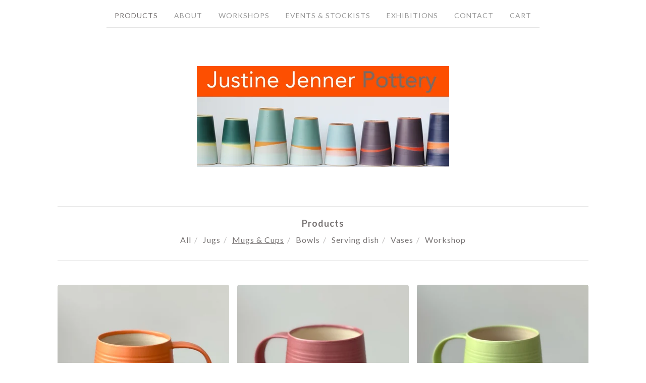

--- FILE ---
content_type: text/html; charset=utf-8
request_url: https://justinejennerpottery.bigcartel.com/category/mugs-cups
body_size: 5823
content:
<!DOCTYPE html>
<html>
  <head>
    <title>Mugs & Cups | Justine Jenner Pottery</title>
    <meta charset="utf-8">
    <meta name="viewport" content="width=device-width, initial-scale=1">
    <link href="/theme_stylesheets/239897862/1764947750/theme.css" media="screen" rel="stylesheet" type="text/css">
    <!-- Served from Big Cartel Storefront -->
<!-- Big Cartel generated meta tags -->
<meta name="generator" content="Big Cartel" />
<meta name="author" content="Justine Jenner Pottery" />
<meta name="description" content="Browse all products in the Mugs &amp; Cups category from Justine Jenner Pottery." />
<meta name="referrer" content="strict-origin-when-cross-origin" />
<meta name="theme_name" content="Luna" />
<meta name="theme_version" content="2.4.12" />
<meta property="og:type" content="website" />
<meta property="og:site_name" content="Justine Jenner Pottery" />
<meta property="og:title" content="Mugs &amp; Cups" />
<meta property="og:url" content="https://justinejennerpottery.bigcartel.com/category/mugs-cups" />
<meta property="og:description" content="Browse all products in the Mugs &amp; Cups category from Justine Jenner Pottery." />
<meta property="og:image" content="https://assets.bigcartel.com/product_images/e3e127d1-d43d-443c-9803-41e8d877218b/1-skyline-mug-3-colour-choices.jpg?auto=format&amp;fit=max&amp;h=1..." />
<meta property="og:image:secure_url" content="https://assets.bigcartel.com/product_images/e3e127d1-d43d-443c-9803-41e8d877218b/1-skyline-mug-3-colour-choices.jpg?auto=format&amp;fit=max&amp;h=1..." />
<meta property="og:price:amount" content="32.00" />
<meta property="og:price:currency" content="GBP" />
<meta property="og:availability" content="oos" />
<meta name="twitter:card" content="summary_large_image" />
<meta name="twitter:title" content="Mugs &amp; Cups" />
<meta name="twitter:description" content="Browse all products in the Mugs &amp; Cups category from Justine Jenner Pottery." />
<meta name="twitter:image" content="https://assets.bigcartel.com/product_images/e3e127d1-d43d-443c-9803-41e8d877218b/1-skyline-mug-3-colour-choices.jpg?auto=format&amp;fit=max&amp;h=1..." />
<!-- end of generated meta tags -->

<!-- Big Cartel generated link tags -->
<link rel="preconnect" href="https://fonts.googleapis.com" />
<link rel="preconnect" href="https://fonts.gstatic.com" crossorigin="true" />
<link rel="stylesheet" href="//fonts.googleapis.com/css?family=Lato:300,400,700&amp;display=swap" type="text/css" title="Google Fonts" />
<link rel="canonical" href="https://www.justinejennerpottery.co.uk/category/mugs-cups" />
<link rel="alternate" href="https://www.justinejennerpottery.co.uk/products.xml" type="application/rss+xml" title="Product Feed" />
<link rel="icon" href="/favicon.svg" type="image/svg+xml" />
<link rel="icon" href="/favicon.ico" type="image/x-icon" />
<link rel="apple-touch-icon" href="/apple-touch-icon.png" />
<!-- end of generated link tags -->

<!-- Big Cartel generated structured data -->
<script type="application/ld+json">
{"@context":"https://schema.org","@type":"BreadcrumbList","itemListElement":[{"@type":"ListItem","position":1,"name":"Home","item":"https://www.justinejennerpottery.co.uk/"},{"@type":"ListItem","position":2,"name":"Mugs \u0026 Cups","item":"https://www.justinejennerpottery.co.uk/category/mugs-cups"}]}
</script>
<script type="application/ld+json">
{"@context":"https://schema.org","@type":"ItemList","name":"Mugs \u0026 Cups","itemListElement":[{"@type":"ListItem","name":"#1 Skyline Mug in 3 colour choices","position":1,"url":"https://www.justinejennerpottery.co.uk/product/1-skyline-mug-3-colour-choices"},{"@type":"ListItem","name":"#2 Skyline Mug in 3 colour choices","position":2,"url":"https://www.justinejennerpottery.co.uk/product/2-skyline-mug-3-colour-choices"},{"@type":"ListItem","name":"#3 Skyline Mug in 3 colour choices","position":3,"url":"https://www.justinejennerpottery.co.uk/product/3-skyline-mug-3-colour-choices"},{"@type":"ListItem","name":"#1  Colour-Combo Mug in 3 colours choices     ","position":4,"url":"https://www.justinejennerpottery.co.uk/product/colour-combo-mug"},{"@type":"ListItem","name":"#2  Colour-Combo Mug in 3 colour choices ","position":5,"url":"https://www.justinejennerpottery.co.uk/product/colour-combo-mug-colour-choice-2"},{"@type":"ListItem","name":"#3 Colour-Combo Mug in 3 Colour Choices","position":6,"url":"https://www.justinejennerpottery.co.uk/product/3-colour-combo-mug-3-colour-choices"},{"@type":"ListItem","name":"#1 After-8 Coffee Cup in 2 colour choices  ","position":7,"url":"https://www.justinejennerpottery.co.uk/product/colour-combo-coffee-cup-colour-choice-1"},{"@type":"ListItem","name":"#2  After-8 Coffee Cup in 3 colour choices ","position":8,"url":"https://www.justinejennerpottery.co.uk/product/colour-combo-coffee-cup-colour-choice-2"},{"@type":"ListItem","name":"#4 After-8 Coffee Cup in 3 colour choices","position":9,"url":"https://www.justinejennerpottery.co.uk/product/4-after-8-coffee-cup-in-3-colour-choices"}]}
</script>

<!-- end of generated structured data -->

<script>
  window.bigcartel = window.bigcartel || {};
  window.bigcartel = {
    ...window.bigcartel,
    ...{"account":{"id":4115662,"host":"www.justinejennerpottery.co.uk","bc_host":"justinejennerpottery.bigcartel.com","currency":"GBP","country":{"code":"GB","name":"United Kingdom"}},"theme":{"name":"Luna","version":"2.4.12","colors":{"button_background_color":"#f08418","button_text_color":"#787474","button_hover_background_color":"#f08418","background_color":"#FFFFFF","link_text_color":"#787474","link_hover_color":"#f08418","primary_text_color":"#787474"}},"checkout":{"payments_enabled":true,"paypal_merchant_id":"8CWN7AYC2LK4Y"},"page":{"type":"products"}}
  }
</script>
<script async src="https://www.paypal.com/sdk/js?client-id=AbPSFDwkxJ_Pxau-Ek8nKIMWIanP8jhAdSXX5MbFoCq_VkpAHX7DZEbfTARicVRWOVUgeUt44lu7oHF-&merchant-id=8CWN7AYC2LK4Y&currency=GBP&components=messages,buttons" data-partner-attribution-id="BigCartel_SP_PPCP" data-namespace="PayPalSDK"></script>
<script type="text/javascript">
  var _bcaq = _bcaq || [];
  _bcaq.push(['_setUrl','stats1.bigcartel.com']);_bcaq.push(['_trackVisit','4115662']);
  (function() {
    var bca = document.createElement('script'); bca.type = 'text/javascript'; bca.async = true;
    bca.src = '/stats.min.js';
    var s = document.getElementsByTagName('script')[0]; s.parentNode.insertBefore(bca, s);
  })();
</script>
<script src="/assets/currency-formatter-e6d2ec3fd19a4c813ec8b993b852eccecac4da727de1c7e1ecbf0a335278e93a.js"></script>
  
<style></style>
</head>

  <body id="products_page" class="theme">
    <a class="skip-link" href="#main">Skip to main content</a>
    <div id="fb-root"></div>
    <script>(function(d, s, id) {
      var js, fjs = d.getElementsByTagName(s)[0];
      if (d.getElementById(id)) return;
      js = d.createElement(s); js.id = id;
      js.src = 'https://connect.facebook.net/en_US/sdk.js#xfbml=1&version=v3.0&appId=1504448526533606&autoLogAppEvents=1';
      fjs.parentNode.insertBefore(js, fjs);
    }(document, 'script', 'facebook-jssdk'));</script>
    
    <header>
      <div class="wrapper">
        <nav class="header-nav" role="navigation" aria-label="Main">
          <ul>
            <li class="selected"><a href="/products">Products</a></li>
            
              <li><a title="View About" href="/about">About</a></li>
            
              <li><a title="View Workshops" href="/workshops">Workshops</a></li>
            
              <li><a title="View Events &amp; Stockists" href="/events-stockists">Events & Stockists</a></li>
            
              <li><a title="View Exhibitions" href="/exhibitions">Exhibitions</a></li>
            
            <li><a href="/contact">Contact</a></li>
            <li><a href="/cart">Cart</a></li>
          </ul>
        </nav>

        <div class="branding">
          <a href="/" title="Home">
            
              <img class="store-logo" srcset="https://assets.bigcartel.com/theme_images/73517811/JUSTINE+JENNER+POTTERY+NEW+SIGN.jpg?auto=format&fit=max&h=200&w=1068, https://assets.bigcartel.com/theme_images/73517811/JUSTINE+JENNER+POTTERY+NEW+SIGN.jpg?auto=format&fit=max&h=400&w=2136 2x" src="https://assets.bigcartel.com/theme_images/73517811/JUSTINE+JENNER+POTTERY+NEW+SIGN.jpg?auto=format&fit=max&h=200&w=1068" alt="Justine Jenner Pottery Home">
            
          </a>
        </div>
      </div>
      <nav class="header-nav mobile-nav" aria-label="Mobile Main" role="navigation">
        <ul>
          <li class="selected">
            <a href="/products">Products</a>
          </li>
          <li>
            <a href="/contact">Contact</a>
          </li>
          <li>
            <a href="/cart">Cart</a>
          </li>
        </ul>
      </nav>
    </header>
    <main class="main" id="main">
      <div class="fade-in wrapper">
        

        
          



  <div class="artist-category-nav artist-category-nav-header">
    <nav aria-label="Category navigation" class="category-nav products-nav">
      <div class="nav-title">Products</div>
      <ul>
        <li class=""><a href="/products">All</a></li>
        
          <li class=""><a title="View Jugs" href="/category/jugs">Jugs</a></li>
        
          <li class="selected"><a title="View Mugs &amp; Cups" href="/category/mugs-cups">Mugs & Cups</a></li>
        
          <li class=""><a title="View Bowls" href="/category/bowls">Bowls</a></li>
        
          <li class=""><a title="View Serving dish" href="/category/serving-dish">Serving dish</a></li>
        
          <li class=""><a title="View Vases" href="/category/vases">Vases</a></li>
        
          <li class=""><a title="View Workshop" href="/category/workshop">Workshop</a></li>
        
      </ul>
    </nav>
    
  </div>

<h1 class="page-title visually-hidden">Mugs & Cups</h1>

  
    <div class="product-list-container">
      <div class="product-list">
        
          
          
          
          <div class="product-list-thumb fit-to-square under_image">
            <a class="product-list-link" href="/product/1-skyline-mug-3-colour-choices" title="View #1 Skyline Mug in 3 colour choices">
              <div class="product-list-thumb-container">
                <figure class="product-list-image-container">
                  <div class="image-wrapper">
                    <img alt="" class="lazy product-list-image 
            
              image-square
            
          " src="https://assets.bigcartel.com/product_images/e3e127d1-d43d-443c-9803-41e8d877218b/1-skyline-mug-3-colour-choices.jpg?auto=format&fit=max&h=30&w=30" data-src="https://assets.bigcartel.com/product_images/e3e127d1-d43d-443c-9803-41e8d877218b/1-skyline-mug-3-colour-choices.jpg?auto=format&fit=max&h=346&w=346" data-srcset="https://assets.bigcartel.com/product_images/e3e127d1-d43d-443c-9803-41e8d877218b/1-skyline-mug-3-colour-choices.jpg?auto=format&fit=max&h=692&w=692 2x, https://assets.bigcartel.com/product_images/e3e127d1-d43d-443c-9803-41e8d877218b/1-skyline-mug-3-colour-choices.jpg?auto=format&fit=max&h=346&w=346 1x">
                  </div>
                </figure>
              </div>
              <div class="product-list-thumb-info">
                <div class="product-list-item-background"></div>
                <div class="product-list-thumb-info-headers">
                  <div class="product-list-thumb-name">#1 Skyline Mug in 3 colour choices</div>
                  <div class="product-list-thumb-price">
                    
                      <span data-currency-amount="32.0" data-currency-code="GBP"><span class="currency_sign">&pound;</span>32.00</span>
                    
                    
                      <div class="product-list-thumb-status">Sold out</div>
                    
                  </div>
                </div>
              </div>
            </a>
          </div>
        
          
          
          
          <div class="product-list-thumb fit-to-square under_image">
            <a class="product-list-link" href="/product/2-skyline-mug-3-colour-choices" title="View #2 Skyline Mug in 3 colour choices">
              <div class="product-list-thumb-container">
                <figure class="product-list-image-container">
                  <div class="image-wrapper">
                    <img alt="" class="lazy product-list-image 
            
              image-square
            
          " src="https://assets.bigcartel.com/product_images/d1a265ce-ce4a-4d9d-b893-586fb5a9d4cd/2-skyline-mug-3-colour-choices.jpg?auto=format&fit=max&h=30&w=30" data-src="https://assets.bigcartel.com/product_images/d1a265ce-ce4a-4d9d-b893-586fb5a9d4cd/2-skyline-mug-3-colour-choices.jpg?auto=format&fit=max&h=346&w=346" data-srcset="https://assets.bigcartel.com/product_images/d1a265ce-ce4a-4d9d-b893-586fb5a9d4cd/2-skyline-mug-3-colour-choices.jpg?auto=format&fit=max&h=692&w=692 2x, https://assets.bigcartel.com/product_images/d1a265ce-ce4a-4d9d-b893-586fb5a9d4cd/2-skyline-mug-3-colour-choices.jpg?auto=format&fit=max&h=346&w=346 1x">
                  </div>
                </figure>
              </div>
              <div class="product-list-thumb-info">
                <div class="product-list-item-background"></div>
                <div class="product-list-thumb-info-headers">
                  <div class="product-list-thumb-name">#2 Skyline Mug in 3 colour choices</div>
                  <div class="product-list-thumb-price">
                    
                      <span data-currency-amount="32.0" data-currency-code="GBP"><span class="currency_sign">&pound;</span>32.00</span>
                    
                    
                      <div class="product-list-thumb-status">Sold out</div>
                    
                  </div>
                </div>
              </div>
            </a>
          </div>
        
          
          
          
          <div class="product-list-thumb fit-to-square under_image">
            <a class="product-list-link" href="/product/3-skyline-mug-3-colour-choices" title="View #3 Skyline Mug in 3 colour choices">
              <div class="product-list-thumb-container">
                <figure class="product-list-image-container">
                  <div class="image-wrapper">
                    <img alt="" class="lazy product-list-image 
            
              image-square
            
          " src="https://assets.bigcartel.com/product_images/463c06ef-5529-4044-a272-ada992657c5e/3-skyline-mug-3-colour-choices.jpg?auto=format&fit=max&h=30&w=30" data-src="https://assets.bigcartel.com/product_images/463c06ef-5529-4044-a272-ada992657c5e/3-skyline-mug-3-colour-choices.jpg?auto=format&fit=max&h=346&w=346" data-srcset="https://assets.bigcartel.com/product_images/463c06ef-5529-4044-a272-ada992657c5e/3-skyline-mug-3-colour-choices.jpg?auto=format&fit=max&h=692&w=692 2x, https://assets.bigcartel.com/product_images/463c06ef-5529-4044-a272-ada992657c5e/3-skyline-mug-3-colour-choices.jpg?auto=format&fit=max&h=346&w=346 1x">
                  </div>
                </figure>
              </div>
              <div class="product-list-thumb-info">
                <div class="product-list-item-background"></div>
                <div class="product-list-thumb-info-headers">
                  <div class="product-list-thumb-name">#3 Skyline Mug in 3 colour choices</div>
                  <div class="product-list-thumb-price">
                    
                      <span data-currency-amount="32.0" data-currency-code="GBP"><span class="currency_sign">&pound;</span>32.00</span>
                    
                    
                      <div class="product-list-thumb-status">Sold out</div>
                    
                  </div>
                </div>
              </div>
            </a>
          </div>
        
          
          
          
          <div class="product-list-thumb fit-to-square under_image">
            <a class="product-list-link" href="/product/colour-combo-mug" title="View #1  Colour-Combo Mug in 3 colours choices     ">
              <div class="product-list-thumb-container">
                <figure class="product-list-image-container">
                  <div class="image-wrapper">
                    <img alt="" class="lazy product-list-image 
            
              image-square
            
          " src="https://assets.bigcartel.com/product_images/395296509/image_50412545.JPG?auto=format&fit=max&h=30&w=30" data-src="https://assets.bigcartel.com/product_images/395296509/image_50412545.JPG?auto=format&fit=max&h=346&w=346" data-srcset="https://assets.bigcartel.com/product_images/395296509/image_50412545.JPG?auto=format&fit=max&h=692&w=692 2x, https://assets.bigcartel.com/product_images/395296509/image_50412545.JPG?auto=format&fit=max&h=346&w=346 1x">
                  </div>
                </figure>
              </div>
              <div class="product-list-thumb-info">
                <div class="product-list-item-background"></div>
                <div class="product-list-thumb-info-headers">
                  <div class="product-list-thumb-name">#1  Colour-Combo Mug in 3 colours choices     </div>
                  <div class="product-list-thumb-price">
                    
                      <span data-currency-amount="32.0" data-currency-code="GBP"><span class="currency_sign">&pound;</span>32.00</span>
                    
                    
                  </div>
                </div>
              </div>
            </a>
          </div>
        
          
          
          
          <div class="product-list-thumb fit-to-square under_image">
            <a class="product-list-link" href="/product/colour-combo-mug-colour-choice-2" title="View #2  Colour-Combo Mug in 3 colour choices ">
              <div class="product-list-thumb-container">
                <figure class="product-list-image-container">
                  <div class="image-wrapper">
                    <img alt="" class="lazy product-list-image 
            
              image-square
            
          " src="https://assets.bigcartel.com/product_images/395297538/image_50414593.JPG?auto=format&fit=max&h=30&w=30" data-src="https://assets.bigcartel.com/product_images/395297538/image_50414593.JPG?auto=format&fit=max&h=346&w=346" data-srcset="https://assets.bigcartel.com/product_images/395297538/image_50414593.JPG?auto=format&fit=max&h=692&w=692 2x, https://assets.bigcartel.com/product_images/395297538/image_50414593.JPG?auto=format&fit=max&h=346&w=346 1x">
                  </div>
                </figure>
              </div>
              <div class="product-list-thumb-info">
                <div class="product-list-item-background"></div>
                <div class="product-list-thumb-info-headers">
                  <div class="product-list-thumb-name">#2  Colour-Combo Mug in 3 colour choices </div>
                  <div class="product-list-thumb-price">
                    
                      <span data-currency-amount="32.0" data-currency-code="GBP"><span class="currency_sign">&pound;</span>32.00</span>
                    
                    
                      <div class="product-list-thumb-status">Sold out</div>
                    
                  </div>
                </div>
              </div>
            </a>
          </div>
        
          
          
          
          <div class="product-list-thumb fit-to-square under_image">
            <a class="product-list-link" href="/product/3-colour-combo-mug-3-colour-choices" title="View #3 Colour-Combo Mug in 3 Colour Choices">
              <div class="product-list-thumb-container">
                <figure class="product-list-image-container">
                  <div class="image-wrapper">
                    <img alt="" class="lazy product-list-image 
            
              image-square
            
          " src="https://assets.bigcartel.com/product_images/399557775/Sage+_+Mustard+CC+Mug.JPG?auto=format&fit=max&h=30&w=30" data-src="https://assets.bigcartel.com/product_images/399557775/Sage+_+Mustard+CC+Mug.JPG?auto=format&fit=max&h=346&w=346" data-srcset="https://assets.bigcartel.com/product_images/399557775/Sage+_+Mustard+CC+Mug.JPG?auto=format&fit=max&h=692&w=692 2x, https://assets.bigcartel.com/product_images/399557775/Sage+_+Mustard+CC+Mug.JPG?auto=format&fit=max&h=346&w=346 1x">
                  </div>
                </figure>
              </div>
              <div class="product-list-thumb-info">
                <div class="product-list-item-background"></div>
                <div class="product-list-thumb-info-headers">
                  <div class="product-list-thumb-name">#3 Colour-Combo Mug in 3 Colour Choices</div>
                  <div class="product-list-thumb-price">
                    
                      <span data-currency-amount="32.0" data-currency-code="GBP"><span class="currency_sign">&pound;</span>32.00</span>
                    
                    
                  </div>
                </div>
              </div>
            </a>
          </div>
        
          
          
          
          <div class="product-list-thumb fit-to-square under_image">
            <a class="product-list-link" href="/product/colour-combo-coffee-cup-colour-choice-1" title="View #1 After-8 Coffee Cup in 2 colour choices  ">
              <div class="product-list-thumb-container">
                <figure class="product-list-image-container">
                  <div class="image-wrapper">
                    <img alt="" class="lazy product-list-image 
            
              image-square
            
          " src="https://assets.bigcartel.com/product_images/399793548/After+8+cup_Egyptian+Blue.JPG?auto=format&fit=max&h=30&w=30" data-src="https://assets.bigcartel.com/product_images/399793548/After+8+cup_Egyptian+Blue.JPG?auto=format&fit=max&h=346&w=346" data-srcset="https://assets.bigcartel.com/product_images/399793548/After+8+cup_Egyptian+Blue.JPG?auto=format&fit=max&h=692&w=692 2x, https://assets.bigcartel.com/product_images/399793548/After+8+cup_Egyptian+Blue.JPG?auto=format&fit=max&h=346&w=346 1x">
                  </div>
                </figure>
              </div>
              <div class="product-list-thumb-info">
                <div class="product-list-item-background"></div>
                <div class="product-list-thumb-info-headers">
                  <div class="product-list-thumb-name">#1 After-8 Coffee Cup in 2 colour choices  </div>
                  <div class="product-list-thumb-price">
                    
                      <span data-currency-amount="28.0" data-currency-code="GBP"><span class="currency_sign">&pound;</span>28.00</span>
                    
                    
                  </div>
                </div>
              </div>
            </a>
          </div>
        
          
          
          
          <div class="product-list-thumb fit-to-square under_image">
            <a class="product-list-link" href="/product/colour-combo-coffee-cup-colour-choice-2" title="View #2  After-8 Coffee Cup in 3 colour choices ">
              <div class="product-list-thumb-container">
                <figure class="product-list-image-container">
                  <div class="image-wrapper">
                    <img alt="" class="lazy product-list-image 
            
              image-square
            
          " src="https://assets.bigcartel.com/product_images/399793755/After+8+cup_grape.JPG?auto=format&fit=max&h=30&w=30" data-src="https://assets.bigcartel.com/product_images/399793755/After+8+cup_grape.JPG?auto=format&fit=max&h=346&w=346" data-srcset="https://assets.bigcartel.com/product_images/399793755/After+8+cup_grape.JPG?auto=format&fit=max&h=692&w=692 2x, https://assets.bigcartel.com/product_images/399793755/After+8+cup_grape.JPG?auto=format&fit=max&h=346&w=346 1x">
                  </div>
                </figure>
              </div>
              <div class="product-list-thumb-info">
                <div class="product-list-item-background"></div>
                <div class="product-list-thumb-info-headers">
                  <div class="product-list-thumb-name">#2  After-8 Coffee Cup in 3 colour choices </div>
                  <div class="product-list-thumb-price">
                    
                      <span data-currency-amount="28.0" data-currency-code="GBP"><span class="currency_sign">&pound;</span>28.00</span>
                    
                    
                  </div>
                </div>
              </div>
            </a>
          </div>
        
          
          
          
          <div class="product-list-thumb fit-to-square under_image">
            <a class="product-list-link" href="/product/4-after-8-coffee-cup-in-3-colour-choices" title="View #4 After-8 Coffee Cup in 3 colour choices">
              <div class="product-list-thumb-container">
                <figure class="product-list-image-container">
                  <div class="image-wrapper">
                    <img alt="" class="lazy product-list-image 
            
              image-square
            
          " src="https://assets.bigcartel.com/product_images/399794238/After+8+cup_+Pist.JPG?auto=format&fit=max&h=30&w=30" data-src="https://assets.bigcartel.com/product_images/399794238/After+8+cup_+Pist.JPG?auto=format&fit=max&h=346&w=346" data-srcset="https://assets.bigcartel.com/product_images/399794238/After+8+cup_+Pist.JPG?auto=format&fit=max&h=692&w=692 2x, https://assets.bigcartel.com/product_images/399794238/After+8+cup_+Pist.JPG?auto=format&fit=max&h=346&w=346 1x">
                  </div>
                </figure>
              </div>
              <div class="product-list-thumb-info">
                <div class="product-list-item-background"></div>
                <div class="product-list-thumb-info-headers">
                  <div class="product-list-thumb-name">#4 After-8 Coffee Cup in 3 colour choices</div>
                  <div class="product-list-thumb-price">
                    
                      <span data-currency-amount="28.0" data-currency-code="GBP"><span class="currency_sign">&pound;</span>28.00</span>
                    
                    
                      <div class="product-list-thumb-status">Sold out</div>
                    
                  </div>
                </div>
              </div>
            </a>
          </div>
        
      </div>
    </div>
    
  


        
      </div>
    </main>
    
    <footer>
      <div class="wrapper">
        <nav class="footer-nav" id="footer" role="navigation" aria-label="Footer">
          <ul class="footer-links">
            <li><a href="/">Home</a></li>
            <li><a href="/products">Products</a></li>
            
              <li><a title="View About" href="/about">About</a></li>
            
              <li><a title="View Workshops" href="/workshops">Workshops</a></li>
            
              <li><a title="View Events &amp; Stockists" href="/events-stockists">Events & Stockists</a></li>
            
              <li><a title="View Exhibitions" href="/exhibitions">Exhibitions</a></li>
            
              <li><a title="View Gallery" href="/gallery">Gallery</a></li>
            
              <li><a title="View Cancellation Policy" href="/cancellation-policy">Cancellation Policy</a></li>
            
              <li><a title="View Shipping &amp; returns" href="/shipping-returns">Shipping & returns</a></li>
            
              <li><a title="View FAQs" href="/faqs">FAQs</a></li>
            
            <li><a href="/contact">Contact</a></li>
            <li><a href="/cart">Cart</a></li>
            
              <li>
                <form class="search-form" name="search" action="/products" method="get" accept-charset="utf8">
                  <input type="hidden" name="utf8" value='✓'>
                  <label class="visually-hidden" for="search">Search products</label>
                  <input class="search-input" id="search" name="search" placeholder="Search" type="text" autocomplete="off" />
                  <button type="submit" class="search-button"><svg aria-hidden="true" class="search-icon" xmlns="http://www.w3.org/2000/svg" width="16" height="16" viewBox="0 0 16 16"><path d="M15.707 14.293l-3.112-3.092-.006-.004c.882-1.197 1.411-2.597 1.411-4.197 0-3.859-3.141-7-7-7s-7 3.1-7 7 3.141 7 7 7c1.575 0 3.025-.529 4.196-1.41v.006l3.093 3.111c.199.193.411.293.711.293s.512-.098.707-.293c.391-.407.393-1.007-.007-1.414zm-8.707-2.293c-2.757 0-5-2.243-5-5s2.243-5 5-5 5 2.2 5 5-2.243 5-5 5z"/></svg></button>
                </form>
              </li>
            
          </ul>
          
            <ul class="social-links">
              

              
                <li><a href="https://www.facebook.com/justinejennerpottery/" aria-label="Facebook" title="Facebook"><svg class="facebook-icon" height="36" width="36" aria-hidden="true" focusable="false" role="img" xmlns="http://www.w3.org/2000/svg" viewBox="0 0 512 512"><path fill="currentColor" d="M504 256C504 119 393 8 256 8S8 119 8 256c0 123.78 90.69 226.38 209.25 245V327.69h-63V256h63v-54.64c0-62.15 37-96.48 93.67-96.48 27.14 0 55.52 4.84 55.52 4.84v61h-31.28c-30.8 0-40.41 19.12-40.41 38.73V256h68.78l-11 71.69h-57.78V501C413.31 482.38 504 379.78 504 256z"></path></svg></a></li>
              

              
                <li><a href="https://www.instagram.com/justinejennerpottery/" aria-label="Instagram" title="Instagram"><svg class="instagram-icon" height="36" width="36" aria-hidden="true" focusable="false" role="img" xmlns="http://www.w3.org/2000/svg" viewBox="0 0 503.84 503.84"><path fill="currentColor" d="M251.92 45.39c67.27 0 75.23.26 101.8 1.47 24.56 1.12 37.9 5.22 46.78 8.67a78 78 0 0129 18.85 78 78 0 0118.85 29c3.45 8.88 7.55 22.22 8.67 46.78 1.21 26.57 1.47 34.53 1.47 101.8s-.26 75.23-1.47 101.8c-1.12 24.56-5.22 37.9-8.67 46.78a83.51 83.51 0 01-47.81 47.81c-8.88 3.45-22.22 7.55-46.78 8.67-26.56 1.21-34.53 1.47-101.8 1.47s-75.24-.26-101.8-1.47c-24.56-1.12-37.9-5.22-46.78-8.67a78 78 0 01-29-18.85 78 78 0 01-18.85-29c-3.45-8.88-7.55-22.22-8.67-46.78-1.21-26.57-1.47-34.53-1.47-101.8s.26-75.23 1.47-101.8c1.12-24.56 5.22-37.9 8.67-46.78a78 78 0 0118.85-29 78 78 0 0129-18.85c8.88-3.45 22.22-7.55 46.78-8.67 26.57-1.21 34.53-1.47 101.8-1.47m0-45.39c-68.42 0-77 .29-103.87 1.52S102.92 7 86.92 13.22a123.68 123.68 0 00-44.64 29.06 123.68 123.68 0 00-29.06 44.64c-6.22 16-10.48 34.34-11.7 61.15S0 183.5 0 251.92s.29 77 1.52 103.87 5.48 45.13 11.7 61.13a123.68 123.68 0 0029.06 44.62 123.52 123.52 0 0044.64 29.07c16 6.23 34.34 10.49 61.15 11.71s35.45 1.52 103.87 1.52 77-.29 103.87-1.52 45.11-5.48 61.11-11.71a128.74 128.74 0 0073.69-73.69c6.23-16 10.49-34.34 11.71-61.15s1.52-35.45 1.52-103.87-.29-77-1.52-103.87-5.48-45.11-11.71-61.11a123.52 123.52 0 00-29.05-44.62 123.68 123.68 0 00-44.64-29.08c-16-6.22-34.34-10.48-61.15-11.7S320.34 0 251.92 0z"/><path fill="currentColor" d="M251.92 122.56a129.36 129.36 0 10129.36 129.36 129.35 129.35 0 00-129.36-129.36zm0 213.36a84 84 0 1184-84 84 84 0 01-84 84z"/><circle fill="currentColor" cx="386.4" cy="117.44" r="30.23"/></svg></a></li>
              

              
              
            </ul>
          
          
          <div class="badge">©2025 Justine Jenner Pottery</div>
        </nav>
      </div>
    </footer>
    <script src="https://ajax.googleapis.com/ajax/libs/jquery/3.5.1/jquery.min.js"></script>
    <script src="https://assets.bigcartel.com/api/6/api.gbp.js?v=1"></script>
    <script src="https://assets.bigcartel.com/theme_assets/6/2.4.12/theme.js?v=1"></script>
    
                    
<script id="mcjs">!function(c,h,i,m,p){m=c.createElement(h),p=c.getElementsByTagName(h)[0],m.async=1,m.src=i,p.parentNode.insertBefore(m,p)}(document,"script","https://chimpstatic.com/mcjs-connected/js/users/1f45aa7a925c57c8a1d59328a/1dc16b564b6a566c6abf488e4.js");</script>
  

<script defer src="https://static.cloudflareinsights.com/beacon.min.js/vcd15cbe7772f49c399c6a5babf22c1241717689176015" integrity="sha512-ZpsOmlRQV6y907TI0dKBHq9Md29nnaEIPlkf84rnaERnq6zvWvPUqr2ft8M1aS28oN72PdrCzSjY4U6VaAw1EQ==" data-cf-beacon='{"rayId":"9c346d07cef7bdc9","version":"2025.9.1","serverTiming":{"name":{"cfExtPri":true,"cfEdge":true,"cfOrigin":true,"cfL4":true,"cfSpeedBrain":true,"cfCacheStatus":true}},"token":"44d6648085c9451aa740849b0372227e","b":1}' crossorigin="anonymous"></script>
</body>
</html>


--- FILE ---
content_type: text/css; charset=utf-8
request_url: https://justinejennerpottery.bigcartel.com/theme_stylesheets/239897862/1764947750/theme.css
body_size: 8866
content:
/*
 * jQuery FlexSlider v2.7.1
 * http://www.woothemes.com/flexslider/
 *
 * Copyright 2012 WooThemes
 * Free to use under the GPLv2 and later license.
 * http://www.gnu.org/licenses/gpl-2.0.html
 *
 * Contributing author: Tyler Smith (@mbmufffin)
 *
 */
/* ====================================================================================================================
 * RESETS
 * ====================================================================================================================*/

.flex-container a:hover,
.flex-slider a:hover {
  outline: none;
}
.slides,
.slides > li,
.flex-control-nav,
.flex-direction-nav {
  margin: 0;
  padding: 0;
  list-style: none;
}
.flex-pauseplay span {
  text-transform: capitalize;
}
/* ====================================================================================================================
 * BASE STYLES
 * ====================================================================================================================*/
.flexslider {
  margin: 0;
  padding: 0;
}
.flexslider .slides > li {
  display: none;
  -webkit-backface-visibility: hidden;
}
.flexslider .slides img {
  width: 100%;
  display: block;
}
.flexslider .slides:after {
  content: "\0020";
  display: block;
  clear: both;
  visibility: hidden;
  line-height: 0;
  height: 0;
}
html[xmlns] .flexslider .slides {
  display: block;
}
* html .flexslider .slides {
  height: 1%;
}
.no-js .flexslider .slides > li:first-child {
  display: block;
}
/* ====================================================================================================================
 * DEFAULT THEME
 * ====================================================================================================================*/
.flexslider {
  margin: 0 0 60px;
  background: #fff;
  border: 4px solid #fff;
  position: relative;
  zoom: 1;
  -webkit-border-radius: 4px;
  -moz-border-radius: 4px;
  border-radius: 4px;
}
.flexslider .slides {
  zoom: 1;
}
.flexslider .slides img {
  height: auto;
  -moz-user-select: none;
}
.flex-viewport {
  max-height: 2000px;
  -webkit-transition: all 1s ease;
  -moz-transition: all 1s ease;
  -ms-transition: all 1s ease;
  -o-transition: all 1s ease;
  transition: all 1s ease;
}
.loading .flex-viewport {
  max-height: 300px;
}
@-moz-document url-prefix() {
  .loading .flex-viewport {
    max-height: none;
  }
}
.carousel li {
  margin-right: 5px;
}
.flex-direction-nav {
  *height: 0;
}
.flex-direction-nav a {
  text-decoration: none;
  display: block;
  width: 40px;
  height: 40px;
  margin: -20px 0 0;
  position: absolute;
  top: 50%;
  z-index: 10;
  overflow: hidden;
  opacity: 0;
  cursor: pointer;
  color: rgba(0, 0, 0, 0.8);
  text-shadow: 1px 1px 0 rgba(255, 255, 255, 0.3);
  -webkit-transition: all 0.3s ease-in-out;
  -moz-transition: all 0.3s ease-in-out;
  -ms-transition: all 0.3s ease-in-out;
  -o-transition: all 0.3s ease-in-out;
  transition: all 0.3s ease-in-out;
}
.flex-direction-nav a:before {
  font-family: "flexslider-icon";
  font-size: 40px;
  display: inline-block;
  content: '\f001';
  color: rgba(0, 0, 0, 0.8);
  text-shadow: 1px 1px 0 rgba(255, 255, 255, 0.3);
}
.flex-direction-nav a.flex-next:before {
  content: '\f002';
}
.flex-direction-nav .flex-prev {
  left: -50px;
}
.flex-direction-nav .flex-next {
  right: -50px;
  text-align: right;
}
.flexslider:hover .flex-direction-nav .flex-prev {
  opacity: 0.7;
  left: 10px;
}
.flexslider:hover .flex-direction-nav .flex-prev:hover {
  opacity: 1;
}
.flexslider:hover .flex-direction-nav .flex-next {
  opacity: 0.7;
  right: 10px;
}
.flexslider:hover .flex-direction-nav .flex-next:hover {
  opacity: 1;
}
.flex-direction-nav .flex-disabled {
  opacity: 0!important;
  filter: alpha(opacity=0);
  cursor: default;
  z-index: -1;
}
.flex-pauseplay a {
  display: block;
  width: 20px;
  height: 20px;
  position: absolute;
  bottom: 5px;
  left: 10px;
  opacity: 0.8;
  z-index: 10;
  overflow: hidden;
  cursor: pointer;
  color: #000;
}
.flex-pauseplay a:before {
  font-family: "flexslider-icon";
  font-size: 20px;
  display: inline-block;
  content: '\f004';
}
.flex-pauseplay a:hover {
  opacity: 1;
}
.flex-pauseplay a.flex-play:before {
  content: '\f003';
}
.flex-control-nav {
  width: 100%;
  position: absolute;
  bottom: -40px;
  text-align: center;
}
.flex-control-nav li {
  margin: 0 6px;
  display: inline-block;
  zoom: 1;
  *display: inline;
}
.flex-control-paging li a {
  width: 11px;
  height: 11px;
  display: block;
  background: #666;
  background: rgba(0, 0, 0, 0.5);
  cursor: pointer;
  text-indent: -9999px;
  -webkit-box-shadow: inset 0 0 3px rgba(0, 0, 0, 0.3);
  -moz-box-shadow: inset 0 0 3px rgba(0, 0, 0, 0.3);
  -o-box-shadow: inset 0 0 3px rgba(0, 0, 0, 0.3);
  box-shadow: inset 0 0 3px rgba(0, 0, 0, 0.3);
  -webkit-border-radius: 20px;
  -moz-border-radius: 20px;
  border-radius: 20px;
}
.flex-control-paging li a:hover {
  background: #333;
  background: rgba(0, 0, 0, 0.7);
}
.flex-control-paging li a.flex-active {
  background: #000;
  background: rgba(0, 0, 0, 0.9);
  cursor: default;
}
.flex-control-thumbs {
  margin: 5px 0 0;
  position: static;
  overflow: hidden;
}
.flex-control-thumbs li {
  width: 25%;
  float: left;
  margin: 0;
}
.flex-control-thumbs img {
  width: 100%;
  height: auto;
  display: block;
  opacity: .7;
  cursor: pointer;
  -moz-user-select: none;
  -webkit-transition: all 1s ease;
  -moz-transition: all 1s ease;
  -ms-transition: all 1s ease;
  -o-transition: all 1s ease;
  transition: all 1s ease;
}
.flex-control-thumbs img:hover {
  opacity: 1;
}
.flex-control-thumbs .flex-active {
  opacity: 1;
  cursor: default;
}
/* ====================================================================================================================
 * RESPONSIVE
 * ====================================================================================================================*/
@media screen and (max-width: 860px) {
  .flex-direction-nav .flex-prev {
    opacity: 1;
    left: 10px;
  }
  .flex-direction-nav .flex-next {
    opacity: 1;
    right: 10px;
  }
}
/*! normalize.css v5.0.0 | MIT License | github.com/necolas/normalize.css */

button,hr,input{overflow:visible}audio,canvas,progress,video{display:inline-block}progress,sub,sup{vertical-align:baseline}html{font-family:sans-serif;line-height:1.15;-ms-text-size-adjust:100%;-webkit-text-size-adjust:100%}body{margin:0} menu,article,aside,details,footer,header,nav,section{display:block}h1{font-size:2em;margin:.67em 0}figcaption,figure,main{display:block}figure{margin:1em 40px}hr{box-sizing:content-box;height:0}code,kbd,pre,samp{font-family:monospace,monospace;font-size:1em}a{background-color:transparent;-webkit-text-decoration-skip:objects}a:active,a:hover{outline-width:0}abbr[title]{border-bottom:none;text-decoration:underline;text-decoration:underline dotted}b,strong{font-weight:bolder}dfn{font-style:italic}mark{background-color:#ff0;color:#000}small{font-size:80%}sub,sup{font-size:75%;line-height:0;position:relative}sub{bottom:-.25em}sup{top:-.5em}audio:not([controls]){display:none;height:0}img{border-style:none}svg:not(:root){overflow:hidden}button,input,optgroup,select,textarea{font-family:sans-serif;font-size:100%;line-height:1.15;margin:0}button,input{}button,select{text-transform:none}[type=submit], [type=reset],button,html [type=button]{-webkit-appearance:button}[type=button]::-moz-focus-inner,[type=reset]::-moz-focus-inner,[type=submit]::-moz-focus-inner,button::-moz-focus-inner{border-style:none;padding:0}[type=button]:-moz-focusring,[type=reset]:-moz-focusring,[type=submit]:-moz-focusring,button:-moz-focusring{outline:ButtonText dotted 1px}fieldset{border:1px solid silver;margin:0 2px;padding:.35em .625em .75em}legend{box-sizing:border-box;color:inherit;display:table;max-width:100%;padding:0;white-space:normal}progress{}textarea{overflow:auto}[type=checkbox],[type=radio]{box-sizing:border-box;padding:0}[type=number]::-webkit-inner-spin-button,[type=number]::-webkit-outer-spin-button{height:auto}[type=search]{-webkit-appearance:textfield;outline-offset:-2px}[type=search]::-webkit-search-cancel-button,[type=search]::-webkit-search-decoration{-webkit-appearance:none}::-webkit-file-upload-button{-webkit-appearance:button;font:inherit}summary{display:list-item}[hidden],template{display:none}/*# sourceMappingURL=normalize.min.css.map */
* {
  box-sizing: border-box;
}

html {
  height: 100%;
  min-height: 100%;
  position: relative;
  width: 100%;
}

body {
  display: -webkit-flex;
  display: -ms-flexbox;
  display: flex;
  -webkit-flex-direction: column;
  -ms-flex-direction: column;
  flex-direction: column;
  background-color: #FFFFFF;
  background-image: none;
  background-repeat: repeat;
  background-size: 200px 200px;
  color: #787474;
  font-family: Lato;
  font-size: 16px;
  height: 100%;
  letter-spacing: 1px;
  line-height: 1;
  margin: 0;
  padding: 0;
  width: 100%;
}
body.maintenance-page {
  display: -webkit-flex;
  display: -ms-flexbox;
  display: flex;
  -ms-flex-align: center;
  -webkit-align-items: center;
  align-items: center;
  -ms-flex-pack: center;
  -webkit-justify-content: center;
  justify-content: center;
  padding: 0 20px;
}
body.maintenance-page .maintenance-content {
  border: 3px solid #f08418;
  display: inline-block;
  padding: 32px 24px;
  margin: -20% auto 0;
  text-align: center;
  width: auto;
}
@media screen and (max-width: 767px) {
  body.maintenance-page .maintenance-content {
    margin-top: -40%;
  }
}
body.maintenance-page .maintenance-content h1 {
  font-size: 18px;
  font-weight: normal;
  line-height: 1.3em;
  text-transform: none;
}
body.maintenance-page .maintenance-content p {
  color: #999999;
  font-family: Lato;
  font-style: italic;
  margin: 10px auto;
}

a.skip-link {
  -webkit-transition: all 0.3s;
  transition: all 0.3s;
  background: #FFFFFF;
  border: 1px solid #787474;
  color: #787474;
  left: 25px;
  padding: 15px 20px;
  position: absolute;
  text-decoration: underline;
  top: -150px;
  z-index: 100;
}
a.skip-link:focus {
  top: 20px;
}

.wrapper {
  padding: 0 24px;
  margin: 0 auto;
  max-width: 1100px;
  width: 100%;
}
@media screen and (max-width: 767px) {
  .wrapper {
    padding: 0 16px;
  }
}

a {
  -webkit-transition: color 0.1s linear;
  transition: color 0.1s linear;
  color: #787474;
  text-decoration: none;
}
a:focus, a:hover {
  color: #f08418;
  text-decoration: underline;
}

h1, h2, h3, h4, h5 {
  color: #f08418;
  font-weight: normal;
  line-height: 1.4em;
  margin: 0;
  padding: 0;
  position: relative;
  text-transform: uppercase;
}
h1.has-dash, h2.has-dash, h3.has-dash, h4.has-dash, h5.has-dash {
  margin-bottom: 48px;
}
h1.has-dash:after, h2.has-dash:after, h3.has-dash:after, h4.has-dash:after, h5.has-dash:after {
  bottom: -8px;
  content: "";
  background-color: #f08418;
  height: 2px;
  left: 50%;
  position: absolute;
  transform: translateX(-50%);
  width: 24px;
}

a[href], label[for], select, button, .pointer {
  cursor: pointer;
}

button, input, textarea, select {
  -webkit-appearance: none;
  -moz-appearance: none;
  appearance: none;
  background: none;
  border: none;
  border-radius: 4px;
  color: #787474;
  font-family: Lato;
  letter-spacing: 1px;
  padding: 0;
}

header {
  text-align: center;
}
header.has-background {
  background-color: #ffffff;
  padding-bottom: 60px;
}

.header-nav {
  font-family: Lato;
  margin-top: 8px;
  text-transform: uppercase;
}
@media screen and (max-width: 767px) {
  .header-nav {
    display: none;
  }
}
.header-nav ul {
  display: -webkit-flex;
  display: -ms-flexbox;
  display: flex;
  -ms-flex-pack: center;
  -webkit-justify-content: center;
  justify-content: center;
  list-style: none;
  margin: 0;
  padding: 0;
}
.header-nav ul li {
  border-bottom: 1px solid #e5e5e5;
  padding: 8px;
}
@media screen and (max-width: 767px) {
  .header-nav ul li {
    border-bottom: none;
  }
}
.header-nav ul li.selected a {
  color: #787474;
}
.header-nav ul a {
  color: #999999;
  display: block;
  font-size: 14px;
  padding: 8px;
  text-decoration: none;
}
@media screen and (max-width: 767px) {
  .header-nav ul a {
    font-size: 16px;
    text-decoration: underline;
  }
}
.header-nav ul a:hover, .header-nav ul a:focus {
  color: #f08418 !important;
}
.header-nav.mobile-nav {
  display: none;
}
@media screen and (max-width: 767px) {
  .header-nav.mobile-nav {
    display: block;
    font-family: Lato;
    padding-bottom: 16px;
  }
}

.branding {
  font-size: 20px;
  margin: 76px auto;
  text-transform: uppercase;
}
@media screen and (max-width: 767px) {
  .branding {
    margin: 30px auto;
  }
}
.branding > a {
  display: inline-block;
}
.branding > a:hover, .branding > a:focus {
  text-decoration: none;
}

.store-header {
  font-size: 42px;
  letter-spacing: 4px;
}
@media screen and (max-width: 767px) {
  .store-header {
    font-size: 36px;
    letter-spacing: 2px;
  }
}

.page-title {
  text-align: center;
}

.store-logo {
  display: block;
  margin: 0 auto;
  max-width: 100%;
  max-height: 200px;
}

.main {
  -webkit-flex: 1;
  -ms-flex: 1;
  flex: 1;
  padding-bottom: 60px;
}
@media screen and (max-width: 767px) {
  .main {
    padding-bottom: 0;
  }
}

_:-ms-fullscreen, :root .main {
  -webkit-flex: 1 0 auto;
  -ms-flex: 1 0 auto;
  flex: 1 0 auto;
}

#cart_page .main, #contact_page .main, #maintenance_page .main, #product_page .main, .custom .main {
  background-color: #ffffff;
  padding-bottom: 64px;
  padding-top: 64px;
}
@media screen and (max-width: 767px) {
  #cart_page .main, #contact_page .main, #maintenance_page .main, #product_page .main, .custom .main {
    padding-bottom: 32px;
    padding-top: 32px;
  }
}

button, a.button {
  -webkit-transition: color, background-color 0.1s linear;
  transition: color, background-color 0.1s linear;
  background: #f08418;
  color: #787474;
  display: block;
  font-size: 15px;
  height: 58px;
  line-height: 58px;
  max-width: 100%;
  padding: 0 16px;
  text-align: center;
  text-transform: uppercase;
  width: 100%;
}
button.minimal-button, a.button.minimal-button {
  background: none;
  color: #787474;
  border: none;
  font-size: 14px;
}
button.minimal-button:not(:disabled):hover, button.minimal-button:not(:disabled):focus, a.button.minimal-button:not(:disabled):hover, a.button.minimal-button:not(:disabled):focus {
  background: none !important;
  color: #f08418;
  text-decoration: underline;
}
button:disabled, button.disabled, a.button:disabled, a.button.disabled {
  cursor: not-allowed;
  opacity: 0.4;
}
button.no-border, a.button.no-border {
  border: none;
}
button:not(:disabled):hover, button:not(:disabled):focus, a.button:not(:disabled):hover, a.button:not(:disabled):focus {
  background: #f08418;
}

.select {
  border: 2px solid #787474;
  border-radius: 4px;
  height: 58px;
  margin-bottom: 24px;
  max-width: 100%;
  padding: 0;
  position: relative;
  text-transform: uppercase;
  width: 100%;
}
.select select {
  height: 100%;
  line-height: 58px;
  padding: 0 66px 0 16px;
  position: relative;
  text-transform: uppercase;
  width: 100%;
  z-index: 2;
}
.select select option {
  background-color: white;
  color: black;
}
.select select option:disabled {
  background-color: white;
  color: graytext;
}
.select select:focus {
  box-shadow: none;
  outline: none;
}
.select select::-ms-expand {
  display: none;
}
.select svg {
  fill: #787474;
  height: 8px;
  margin-top: -2px;
  position: absolute;
  right: 20px;
  top: 50%;
  width: 13px;
  z-index: 1;
}
.select:hover, .select:active, .select:focus, .select:focus-within {
  color: #f08418;
  border-color: #f08418;
}
.select:hover select, .select:active select, .select:focus select, .select:focus-within select {
  color: #f08418;
}
.select:hover select option:disabled, .select:active select option:disabled, .select:focus select option:disabled, .select:focus-within select option:disabled {
  color: graytext;
}
.select:hover svg, .select:active svg, .select:focus svg, .select:focus-within svg {
  fill: #f08418;
}

.custom-page-header {
  text-align: center;
}

.custom-page-content {
  font-family: Lato;
  font-size: 16px;
  letter-spacing: normal;
  line-height: 1.5em;
  margin: 0 auto;
  max-width: 700px;
}
.custom-page-content a {
  color: #999999;
  text-decoration: underline;
}
.custom-page-content a:hover, .custom-page-content a:focus {
  color: #f08418;
}
.custom-page-content ol, .custom-page-content ul {
  padding-left: 1em;
}
.custom-page-content img, .custom-page-content iframe {
  max-width: 100%;
}

.custom .footer-nav {
  border: none;
}

.footer-nav {
  border-top: 1px solid #e5e5e5;
  display: -webkit-flex;
  display: -ms-flexbox;
  display: flex;
  -webkit-flex-direction: column;
  -ms-flex-direction: column;
  flex-direction: column;
  -ms-flex-align: center;
  -webkit-align-items: center;
  align-items: center;
  font-family: Lato;
  list-style: none;
  margin: 0;
  padding: 40px 0;
}
.footer-nav ul {
  display: -webkit-flex;
  display: -ms-flexbox;
  display: flex;
  -ms-flex-pack: center;
  -webkit-justify-content: center;
  justify-content: center;
  -webkit-flex-wrap: wrap;
  -ms-flex-wrap: wrap;
  flex-wrap: wrap;
  list-style: none;
  margin: 0 0 24px 0;
  padding: 0;
}
.footer-nav ul.footer-links {
  font-size: 15px;
}
@media screen and (max-width: 767px) {
  .footer-nav ul.footer-links {
    -webkit-flex-direction: column;
    -ms-flex-direction: column;
    flex-direction: column;
    font-size: 15px;
    padding: 0;
    width: 100%;
  }
  .footer-nav ul.footer-links li {
    border-bottom: 1px solid #e5e5e5;
  }
  .footer-nav ul.footer-links a {
    font-family: Lato;
    padding: 16px 0;
    text-align: center;
    text-transform: uppercase;
  }
}
.footer-nav ul a {
  display: block;
  padding: 8px 16px;
  text-decoration: none;
}
.footer-nav ul a:hover, .footer-nav ul a:focus {
  color: #f08418;
  text-decoration: underline;
}

.social-links a {
  fill: #999999;
}
.social-links a svg {
  display: block;
  height: 26px;
  width: 26px;
}
.social-links a svg.tumblr-icon {
  width: 16px;
}
.social-links a:hover, .social-links a:focus {
  fill: #f08418;
}

.search-form {
  position: relative;
}
.search-form:focus-within .search-icon {
  display: block;
}

.search-input {
  border: 1px solid transparent !important;
  cursor: pointer;
  margin-left: 8px;
  padding: 6px 32px 6px 8px;
  width: 130px;
}
.search-input::-webkit-input-placeholder {
  color: #787474;
}
.search-input::-moz-placeholder {
  color: #787474;
}
.search-input:-ms-input-placeholder {
  color: #787474;
}
.search-input:-moz-placeholder {
  color: #787474;
}
@media screen and (max-width: 767px) {
  .search-input {
    display: block;
    margin: 8px auto;
    padding: 6px 16px;
    text-align: center;
    text-transform: uppercase;
    width: 250px;
  }
}
.search-input:hover {
  border: 1px solid #e5e5e5 !important;
}
.search-input:focus {
  border: 1px solid #f08418 !important;
}

button.search-button {
  display: -webkit-flex;
  display: -ms-flexbox;
  display: flex;
  -ms-flex-align: center;
  -webkit-align-items: center;
  align-items: center;
  -ms-flex-pack: center;
  -webkit-justify-content: center;
  justify-content: center;
  background: none;
  height: 20px;
  padding: 0;
  position: absolute;
  right: 10px;
  top: 50%;
  transform: translateY(-50%);
  width: 20px;
}
@media screen and (max-width: 767px) {
  button.search-button {
    display: none;
  }
}
button.search-button:hover, button.search-button:focus {
  background: none;
}

.search-icon {
  fill: #787474;
  display: block;
  height: 16px;
  width: 16px;
}

.errors {
  border-radius: 4px;
  background-color: #b11a2a;
  color: white;
  line-height: 1.5em;
  list-style: none;
  margin: 0 auto 32px;
  padding: 12px 16px;
  text-align: center;
}

input, textarea {
  appearance: none;
  border: 2px solid #999999;
  background: none;
  color: #787474;
  font-family: Lato;
  font-size: 16px;
  padding: 8px;
  outline: none;
}
input:focus, input:active, textarea:focus, textarea:active {
  background: #FFFFFF;
  border: 2px solid #787474;
}

a.back-to-site {
  background: none;
  border-radius: 4px;
  border: 2px solid #787474;
  color: #787474;
  font-size: 12px;
  height: auto;
  line-height: 1em;
  padding: 16px 32px;
  width: auto;
}
a.back-to-site:hover, a.back-to-site:focus {
  background: none !important;
  border: 2px solid #f08418;
  color: #f08418;
  text-decoration: none;
}

.back-to-site + .badge {
  margin-top: 24px;
}

.badge {
  padding: 8px 16px;
}
.badge a {
  background: url("https://assets.bigcartel.com/theme_assets/6/2.4.12/images/bc_badge.png") no-repeat;
  background-size: 100%;
  border: none;
  display: block;
  height: 23px;
  overflow: hidden;
  text-indent: 100%;
  white-space: nowrap;
  width: 79px;
}

.announcement-message {
  -ms-flex-align: center;
  -webkit-align-items: center;
  align-items: center;
  -ms-flex-pack: center;
  -webkit-justify-content: center;
  justify-content: center;
  background-color: #ffffff;
  color: #787474;
  display: none;
  font-size: 15px;
  padding: 16px 80px;
  position: relative;
}
@media screen and (max-width: 767px) {
  .announcement-message {
    padding: 16px 60px;
  }
}
.has-announcement-message .announcement-message {
  display: block;
}

.announcement-message-text {
  text-align: center;
}

.announcement-message-close {
  -webkit-transform: translateY(-50%);
  transform: translateY(-50%);
  display: -webkit-flex;
  display: -ms-flexbox;
  display: flex;
  -ms-flex-align: center;
  -webkit-align-items: center;
  align-items: center;
  -ms-flex-pack: center;
  -webkit-justify-content: center;
  justify-content: center;
  position: absolute;
  right: 16px;
  top: 50%;
  border: 0;
  background-color: #ffffff;
  height: 44px;
  padding: 0;
  width: 44px;
}
.announcement-message-close:hover, .announcement-message-close:focus {
  background: none !important;
}
.announcement-message-close:hover svg, .announcement-message-close:focus svg {
  fill: #f08418;
}
.announcement-message-close svg {
  display: block;
  fill: #787474;
  height: 16px;
  width: 16px;
}

.centered-message {
  color: #999999;
  font-family: Lato;
  font-size: 20px;
  line-height: 1.5em;
  padding: 0 16px;
  text-align: center;
}
.centered-message a {
  text-decoration: underline;
}

.visually-hidden {
  border: 0;
  clip: rect(0 0 0 0);
  height: 1px;
  margin: -1px;
  overflow: hidden;
  padding: 0;
  position: absolute;
  width: 1px;
}

@keyframes reset {
  from {
    opacity: 0;
  }

  to {
    opacity: 0;
  }
}

@keyframes fade-in {
  from {
    opacity: 0;
  }

  to {
    opacity: 1;
  }
}

.fade-in {
  animation-name: reset, fade-in;
  -webkit-animation-name: reset, fade-in;
  animation-duration: 0.7s;
  -webkit-animation-duration: 0.7s;
  animation-timing-function: ease-in;
  -webkit-animation-timing-function: ease-in;
  animation-iteration-count: 1;
  -webkit-animation-iteration-count: 1;
}
.flex-viewport {
  border-radius: 4px;
}

.flexslider {
  background: none;
  border: none;
  margin: 0 auto 80px;
}
.flexslider .slides img {
  margin: 0 auto;
  width: 100%;
}
.flexslider .slides > li {
  -webkit-transform: translateZ(0px);
  transform: translateZ(0px);
}

.flex-direction-nav li a {
  -webkit-transition: all 0.1s ease-in;
  transition: all 0.1s ease-in;
  background-image: url("https://assets.bigcartel.com/theme_assets/6/2.4.12/images/slideshow_arrows.png");
  background-repeat: no-repeat;
  background-color: rgba(0, 0, 0, 0.7);
  background-size: 65px auto;
  border-radius: 4px;
  border: none;
  height: 66px;
  margin: -33px 0 0;
  position: absolute;
  text-indent: -9999px;
  text-align: initial !important;
  width: 33px;
}
@media screen and (max-width: 767px) {
  .flex-direction-nav li a {
    display: none !important;
  }
}
.flex-direction-nav li a:hover {
  background-color: black;
}
.flex-direction-nav li a.flex-prev {
  background-position: 6px 15px;
  border-radius: 4px;
  left: 18px;
}
.flex-direction-nav li a.flex-next {
  background-position: -38px 15px;
  right: 18px;
}

.flex-control-nav {
  bottom: -32px;
}

.flex-control-paging li {
  border-radius: 50%;
  height: 11px;
  margin: 6px;
  width: 11px;
  -webkit-backface-visibility: hidden;
}
.flex-control-paging li a {
  -webkit-transition: 0.2s linear;
  transition: 0.2s linear;
  background: #787474;
  border-radius: 50%;
  border: none;
  opacity: 0.5;
}
.flex-control-paging li a.flex-active {
  opacity: 0.3;
}
.flex-control-paging li a:hover {
  opacity: 0.7;
}
.artist-category-nav {
  display: -webkit-flex;
  display: -ms-flexbox;
  display: flex;
  -webkit-flex-wrap: wrap;
  -ms-flex-wrap: wrap;
  flex-wrap: wrap;
  -ms-flex-align: center;
  -webkit-align-items: center;
  align-items: center;
  -ms-flex-pack: center;
  -webkit-justify-content: center;
  justify-content: center;
  -webkit-flex-direction: column;
  -ms-flex-direction: column;
  flex-direction: column;
  border-bottom: 1px solid #e5e5e5;
  border-top: 1px solid #e5e5e5;
  font-size: 16px;
  margin-bottom: 40px;
  padding: 24px 16px;
}
@media screen and (max-width: 767px) {
  .artist-category-nav {
    padding: 16px 0;
  }
}
.artist-category-nav .nav-title {
  font-size: 18px;
  font-weight: bold;
  margin-bottom: 8px;
}
.artist-category-nav nav {
  text-align: center;
  max-width: 100%;
}
.artist-category-nav ul {
  display: -webkit-flex;
  display: -ms-flexbox;
  display: flex;
  -ms-flex-align: center;
  -webkit-align-items: center;
  align-items: center;
  -ms-flex-pack: center;
  -webkit-justify-content: center;
  justify-content: center;
  -webkit-flex-wrap: wrap;
  -ms-flex-wrap: wrap;
  flex-wrap: wrap;
  font-family: Lato;
  list-style: none;
  margin: 0 auto;
  padding: 0;
}
.artist-category-nav ul li {
  margin: 4px 2px;
}
.artist-category-nav ul li a {
  display: inline-block;
  padding: 4px;
  white-space: nowrap;
}
.artist-category-nav ul li a:hover {
  text-decoration: underline;
}
.artist-category-nav ul li.selected a {
  text-decoration: underline;
}
.artist-category-nav ul li:not(:last-child):after {
  content: "/";
  padding: 0 2px;
  opacity: 0.5;
}

.products-nav + .products-nav {
  margin-top: 20px;
}

.product-list {
  display: -webkit-flex;
  display: -ms-flexbox;
  display: flex;
  -webkit-flex-wrap: wrap;
  -ms-flex-wrap: wrap;
  flex-wrap: wrap;
  -ms-flex-pack: start;
  -webkit-justify-content: flex-start;
  justify-content: flex-start;
  margin: 8px -8px;
}

.product-list-link {
  text-decoration: none;
}
.product-list-link:hover, .product-list-link:focus {
  text-decoration: none;
}

.product-list-thumb {
  border-radius: 4px;
  color: #787474;
  display: block;
  font-size: 0;
  padding: 8px;
  padding-bottom: 16px;
  position: relative;
  text-decoration: none;
  text-transform: uppercase;
  vertical-align: middle;
  width: calc(100% / 3);
  word-break: break-word;
}
.product-list-thumb:hover, .product-list-thumb:focus {
  text-decoration: none;
}
.product-list-thumb:hover:not(.rollover) .product-list-image, .product-list-thumb:focus:not(.rollover) .product-list-image {
  opacity: 0.9;
}
.product-list-thumb:hover:not(.rollover) .product-list-thumb-name:after, .product-list-thumb:focus:not(.rollover) .product-list-thumb-name:after {
  background-color: #f08418;
}
.product-list-thumb:hover:not(.rollover) .product-list-thumb-status, .product-list-thumb:focus:not(.rollover) .product-list-thumb-status {
  color: #f08418;
}
@media screen and (max-width: 1023px) {
  .product-list-thumb {
    width: calc(100% / 3);
  }
}
@media screen and (max-width: 767px) {
  .product-list-thumb {
    padding: 8px;
    width: calc(100% / 2);
  }
}
@media (hover: hover), (-moz-touch-enabled: 0) {
  .product-list-thumb.rollover {
    padding-bottom: 8px;
  }
  .product-list-thumb.rollover .product-list-thumb-info {
    display: -webkit-flex;
    display: -ms-flexbox;
    display: flex;
    -ms-flex-align: center;
    -webkit-align-items: center;
    align-items: center;
    -ms-flex-pack: center;
    -webkit-justify-content: center;
    justify-content: center;
    -webkit-flex-direction: column;
    -ms-flex-direction: column;
    flex-direction: column;
    -webkit-transition: opacity 0.2s linear;
    transition: opacity 0.2s linear;
    color: #787474;
    opacity: 0;
    padding: 16px;
    position: absolute;
    top: 8px;
    left: 8px;
    width: calc(100% - (8px * 2));
    height: calc(100% - (8px * 2));
  }
  .product-list-thumb.rollover .product-list-thumb-info-headers {
    -webkit-transition: top 0.2s linear;
    transition: top 0.2s linear;
    position: relative;
    top: 5%;
  }
  .product-list-thumb.rollover .product-list-thumb-status {
    color: #787474;
  }
  .product-list-thumb.rollover .product-list-thumb-name:after {
    background-color: #787474;
  }
  .product-list-thumb.rollover:hover .product-list-item-background, .product-list-thumb.rollover:focus .product-list-item-background {
    opacity: 0.6;
  }
  .product-list-thumb.rollover:hover .product-list-thumb-info, .product-list-thumb.rollover:focus .product-list-thumb-info {
    opacity: 1;
  }
  .product-list-thumb.rollover:hover .product-list-thumb-info-headers, .product-list-thumb.rollover:focus .product-list-thumb-info-headers {
    top: 0;
  }
}

_:-ms-fullscreen, :root .product-list-thumb {
  -webkit-flex-basis: auto;
  -ms-flex-preferred-size: auto;
  flex-basis: auto;
}

.product-list-thumb-container {
  position: relative;
  width: 100%;
}

.product-list-image-container {
  border-radius: 4px;
  font-size: 0;
  margin: 0;
  overflow: hidden;
  padding-bottom: 100%;
  position: relative;
  width: 100%;
}
.default .product-list-image-container {
  padding-bottom: 0;
}

.product-list-image {
  -webkit-transition: opacity 0.1s linear;
  transition: opacity 0.1s linear;
  border-radius: 4px;
  display: block;
  overflow: hidden;
}
.product-list-image.lazy {
  filter: blur(5px);
}
.default .product-list-image {
  width: 100%;
}
.crop-to-square .product-list-image {
  height: 100% !important;
  left: 0;
  object-fit: cover;
  position: absolute;
  top: 0;
  width: 100%;
}
.fit-to-square .product-list-image {
  left: 0;
  will-change: transform;
  cursor: pointer;
  position: absolute;
  max-width: 100%;
  height: 100%;
  top: 0;
  width: 100%;
}
.fit-to-square .product-list-image.image-tall {
  height: 100%;
  left: auto;
  width: auto;
}
.fit-to-square .product-list-image.image-wide {
  height: auto;
  top: auto;
  width: 100%;
}
.fit-to-square .product-list-image.image-square {
  height: 100%;
  width: 100%;
}
.product-list-image:last-child {
  opacity: 0;
  visibility: hidden;
}
.product-list-image:only-child {
  opacity: 1;
  visibility: visible;
}

.image-wrapper {
  display: -webkit-flex;
  display: -ms-flexbox;
  display: flex;
  -ms-flex-align: center;
  -webkit-align-items: center;
  align-items: center;
  -ms-flex-pack: center;
  -webkit-justify-content: center;
  justify-content: center;
  height: 100%;
  position: absolute;
  width: 100%;
}

.product-list-thumb-info {
  font-size: 20px;
  line-height: 1.25em;
  padding: 16px 8px;
  position: relative;
  text-align: center;
}
@media screen and (max-width: 767px) {
  .product-list-thumb-info {
    font-size: 18px;
    padding: 8px;
  }
}

.product-list-item-background {
  background-color: #787474;
  border-radius: 4px;
  height: 100%;
  left: 0;
  opacity: 0;
  position: absolute;
  top: 0;
  width: 100%;
}

.product-list-thumb-name {
  letter-spacing: 2px;
  overflow-wrap: break-word;
  position: relative;
}
.product-list-thumb-name:after {
  bottom: -8px;
  content: "";
  background-color: #787474;
  height: 1px;
  left: 50%;
  position: absolute;
  transform: translateX(-50%);
  width: 20px;
}

.product-list-thumb-price {
  font-family: Lato;
  font-size: 16px;
  margin-top: 16px;
}

.product-list-thumb-status {
  color: #999999;
  font-family: Lato;
  font-size: 16px;
  font-style: italic;
  text-transform: none;
}

.pagination {
  display: -webkit-flex;
  display: -ms-flexbox;
  display: flex;
  -ms-flex-align: center;
  -webkit-align-items: center;
  align-items: center;
  -ms-flex-pack: center;
  -webkit-justify-content: center;
  justify-content: center;
  margin: 0;
  padding: 24px;
  width: 100%;
}
@media screen and (max-width: 767px) {
  .pagination {
    margin: 16px 0;
  }
}
.pagination a, .pagination span {
  padding: 8px 10px;
  margin: 2px 4px;
}
.pagination a:not(.disabled):hover, .pagination a:not(.disabled):focus, .pagination span:not(.disabled):hover, .pagination span:not(.disabled):focus {
  color: #f08418;
  text-decoration: underline;
}
.pagination a.disabled, .pagination span.disabled {
  display: none;
}
.pagination a.current, .pagination span.current {
  text-decoration: underline;
}

@media screen and (max-width: 767px) {
  #products_page .footer-nav, #home_page .footer-nav {
    border-top: 0px;
  }
}

@media screen and (max-width: 767px) {
  #products_page .main .wrapper, #home_page .main .wrapper {
    border-bottom: 1px solid #e5e5e5;
  }
  #products_page .main .wrapper .empty-products, #home_page .main .wrapper .empty-products {
    padding-bottom: 64px;
  }
}
#instant-checkout-button {
  margin-top: 12px;
}

#product_page .footer-nav {
  border: none;
}
#product_page .related-products-container.under_image + footer .footer-nav {
  border-top: 1px solid #e5e5e5;
}

.product-page {
  padding-bottom: 30px;
  position: relative;
}
.product-page:before, .product-page:after {
  content: "";
  display: table;
  clear: both;
}
.product-page .product-page-headings {
  float: left;
  max-width: 35%;
  padding-right: 40px;
  padding-left: 0;
  width: 100%;
}
@media screen and (max-width: 1023px) {
  .product-page .product-page-headings {
    max-width: 40%;
  }
}
@media screen and (max-width: 767px) {
  .product-page .product-page-headings {
    float: none;
    max-width: 100%;
    padding: 0;
  }
}
.product-page .product-title {
  margin-bottom: 24px;
  text-align: center;
}
.product-page .product-price {
  font-family: Lato;
  margin-bottom: 32px;
  text-align: center;
  font-size: 23px;
  font-weight: normal;
  line-height: 1.4em;
}
.product-page .product-status {
  color: #999999;
  display: block;
  font-family: Lato;
  font-size: 16px;
  font-style: italic;
  margin-bottom: 16px;
  text-align: center;
  vertical-align: top;
}
.product-page .product-details {
  clear: left;
  float: left;
  max-width: 35%;
  padding-right: 24px;
  padding-left: 0;
  width: 100%;
}
@media screen and (max-width: 1023px) {
  .product-page .product-details {
    max-width: 40%;
    padding: 0;
  }
}
@media screen and (max-width: 767px) {
  .product-page .product-details {
    float: none;
    max-width: 100%;
    padding: 0;
  }
}
.product-page .product-details:last-child {
  margin-bottom: 0;
}
.product-page .add-to-cart-button {
  display: block;
  width: 100%;
}
.product-page .reset-selection-button-container {
  text-align: center;
  width: 100%;
}
.product-page button.reset-selection-button {
  display: none;
  height: auto;
  max-width: 100%;
  line-height: normal;
  margin: 20px auto 0;
  padding: 4px;
  width: auto;
  font-size: 14px;
}
.product-page .product-description {
  font-family: Lato;
  font-size: 16px;
  letter-spacing: normal;
  line-height: 1.5em;
  margin-bottom: 32px;
}
.product-page .product-description a {
  color: #999999;
  text-decoration: underline;
}
.product-page .product-description a:hover, .product-page .product-description a:focus {
  color: #f08418;
}
.product-page .product-description ol, .product-page .product-description ul {
  padding-left: 1em;
}
.product-page .product-description img, .product-page .product-description iframe {
  max-width: 100%;
}
.product-page .product-images {
  float: right;
  max-width: 63%;
  padding-left: 24px;
  padding-right: 0;
  position: relative;
  width: 100%;
}
@media screen and (max-width: 1023px) {
  .product-page .product-images {
    max-width: 58%;
  }
}
@media screen and (max-width: 767px) {
  .product-page .product-images {
    float: none;
    max-width: 100%;
    padding: 0;
  }
}
.product-page .product-image {
  border-radius: 4px;
  display: block;
  margin-bottom: 32px;
  max-width: 100%;
  width: 100%;
}
.product-page .social-buttons {
  border: 1px solid #e5e5e5;
  font-family: Lato;
  font-size: 14px;
  list-style: none;
  margin: 32px 0 0;
  padding: 0;
  text-transform: uppercase;
}
.product-page .social-buttons li {
  display: -webkit-flex;
  display: -ms-flexbox;
  display: flex;
  -ms-flex-pack: center;
  -webkit-justify-content: center;
  justify-content: center;
  -ms-flex-align: center;
  -webkit-align-items: center;
  align-items: center;
  border-bottom: 1px solid #e5e5e5;
  height: 54px;
  overflow: hidden;
  position: relative;
  text-align: center;
}
.product-page .social-buttons li .social-title {
  display: block;
  position: absolute;
  width: 100%;
}
.product-page .social-buttons li .social-action {
  opacity: 0;
  position: relative;
  visibility: hidden;
}
.product-page .social-buttons li:hover .social-title {
  display: none;
}
.product-page .social-buttons li:hover .social-action {
  opacity: 1;
  visibility: visible;
}
@media screen and (max-width: 767px) {
  .product-page .social-buttons li .social-title {
    display: none;
  }
  .product-page .social-buttons li .social-action {
    opacity: 1;
    visibility: visible;
  }
}
.product-page .social-buttons li:last-child {
  border-bottom: 0px;
}

.similar-product-list {
  -ms-flex-pack: start;
  -webkit-justify-content: flex-start;
  justify-content: flex-start;
}
.similar-product-list .product-list-item {
  width: 33.33%;
}
@media screen and (max-width: 767px) {
  .similar-product-list .product-list-item {
    width:  50% ;
  }
}

.similar-products-header {
  display: -webkit-flex;
  display: -ms-flexbox;
  display: flex;
  -ms-flex-align: center;
  -webkit-align-items: center;
  align-items: center;
  padding: 24px 0;
  margin-top: 16px;
}
@media screen and (max-width: 767px) {
  .similar-products-header {
    margin-top: 0;
    padding-bottom: 8px;
  }
}
.similar-products-header .similar-products-title {
  font-size: 24px;
  text-transform: uppercase;
}
.similar-products-header .prev-next-products {
  display: -webkit-flex;
  display: -ms-flexbox;
  display: flex;
  border: none;
  font-size: 15px;
  padding: 0;
}
@media screen and (max-width: 767px) {
  .similar-products-header .prev-next-products {
    display: none;
  }
}

.prev-next-products {
  border-bottom: 1px solid #e5e5e5;
  display: -webkit-flex;
  display: -ms-flexbox;
  display: flex;
  -ms-flex-pack: center;
  -webkit-justify-content: center;
  justify-content: center;
  font-family: Lato;
  font-size: 15px;
  list-style: none;
  margin: 0;
  margin-left: auto;
  padding: 24px 0;
}
.prev-next-products li:not(:last-child):after {
  content: "/";
  padding: 0 8px;
}
.prev-next-products a {
  text-decoration: underline;
  padding: 8px 8px;
}
.prev-next-products.with-related {
  display: none;
}
@media screen and (max-width: 767px) {
  .prev-next-products.with-related {
    border-top: 1px solid #e5e5e5;
    display: -webkit-flex;
    display: -ms-flexbox;
    display: flex;
  }
}

.product-form select span, .product-form select span option {
  display: none;
  opacity: 0;
  visibility: hidden;
}

.product-inventory {
  border-top: 1px solid #e5e5e5;
  margin: 32px 0 16px;
  padding: 16px 0;
}
.product-inventory .product-inventory-header {
  color: Lato;
  margin-bottom: 24px;
  text-transform: uppercase;
  font-size: 15px;
  text-align: center;
}

.inventory-bars {
  font-family: Lato;
  list-style: none;
  margin: 0;
  padding: 0;
}
.inventory-bars li {
  margin-bottom: 18px;
}
.inventory-bars .option-name {
  margin-bottom: 4px;
  font-size: 15px;
  text-transform: none;
}
.inventory-bars .inventory-bar {
  background-color: #e5e5e5;
  height: 2px;
  position: relative;
  width: 100%;
}
.inventory-bars .inventory-percentage {
  background-color: #e5e5e5;
  display: block;
  height: 3px;
  position: absolute;
  top: 2px;
}
.inventory-bars .inventory-label {
  color: #999999;
  font-size: 12px;
  display: none;
  position: absolute;
  right: 0;
  top: -16px;
}
.contact-label {
  display: block;
  font-family: Lato;
  font-size: 18px;
  margin-bottom: 10px;
}

.contact-form {
  margin: 0 auto;
  max-width: 600px;
  padding-bottom: 20px;
  width: 100%;
}
.contact-form input, .contact-form textarea {
  min-height: 48px;
  width: 100%;
}
.contact-form textarea {
  height: 180px;
}

.input-holder {
  position: relative;
}

.contact-form-block {
  margin-bottom: 32px;
}

.recaptcha-note {
  font-family: Lato;
  font-size: 14px;
  font-style: italic;
  line-height: 1.3em;
  opacity: 0.8;
  position: relative;
  margin-top: 10px;
}
.recaptcha-note a {
  text-decoration: underline;
}

button.send-message-button {
  max-width: 300px;
}
@media screen and (max-width: 767px) {
  button.send-message-button {
    max-width: 100%;
  }
}

#contact_page .footer-nav {
  border-top: none;
}

#contact_page .errors {
  max-width: 640px;
}
#cart_page .main {
  padding-left: 0;
  padding-right: 0;
}
#cart_page .footer-nav {
  border: none;
}
#cart_page .errors {
  max-width: 960px;
}
@media screen and (max-width: 767px) {
  #cart_page .errors {
    margin-left: 20px;
    margin-right: 20px;
  }
}

.empty-cart-message {
  display: none;
}
.empty-cart .empty-cart-message {
  display: block;
}

.cart-form {
  display: -webkit-flex;
  display: -ms-flexbox;
  display: flex;
  -webkit-flex-direction: row;
  -ms-flex-direction: row;
  flex-direction: row;
  -ms-flex-align: start;
  -webkit-align-items: flex-start;
  align-items: flex-start;
}
@media screen and (max-width: 920px) {
  .cart-form {
    -webkit-flex-direction: column;
    -ms-flex-direction: column;
    flex-direction: column;
  }
}

.cart-items {
  border-top: 1px solid #e5e5e5;
  list-style: none;
  margin: 0;
  max-width: 65%;
  padding: 0;
  width: 100%;
}
@media screen and (max-width: 920px) {
  .cart-items {
    max-width: 100%;
  }
}

.cart-item {
  display: -webkit-flex;
  display: -ms-flexbox;
  display: flex;
  -ms-flex-align: center;
  -webkit-align-items: center;
  align-items: center;
  border-bottom: 1px solid #e5e5e5;
  padding: 24px 0;
}
@media screen and (max-width: 767px) {
  .cart-item {
    -webkit-flex-wrap: wrap;
    -ms-flex-wrap: wrap;
    flex-wrap: wrap;
    -ms-flex-align: start;
    -webkit-align-items: flex-start;
    align-items: flex-start;
    padding: 16px 0;
  }
}

.cart-item-image {
  -webkit-flex-shrink: 0;
  -ms-flex-negative: 0;
  flex-shrink: 0;
  border-radius: 4px;
  display: block;
  height: 90px;
  margin-right: 16px;
  width: 90px;
}
@media screen and (max-width: 767px) {
  .cart-item-image {
    height: 60px;
    margin-right: 8px;
    width: 60px;
  }
}
.cart-item-image img {
  border-radius: 4px;
  display: block;
  object-fit: cover;
  height: 100%;
  width: 100%;
}

.cart-item-details {
  line-height: 1.25em;
  padding-right: 24px;
  width: 55%;
}
@media screen and (max-width: 767px) {
  .cart-item-details {
    -webkit-flex: 1;
    -ms-flex: 1;
    flex: 1;
    -webkit-flex-basis: 30%;
    -ms-flex-preferred-size: 30%;
    flex-basis: 30%;
    padding-right: 16px;
  }
}

.cart-item-details-name {
  font-size: 18px;
}
@media screen and (max-width: 767px) {
  .cart-item-details-name {
    font-size: 16px;
  }
}

.cart-item-details-option {
  font-family: Lato;
  font-size: 15px;
  margin-top: 3.2px;
}
@media screen and (max-width: 767px) {
  .cart-item-details-option {
    font-size: 14px;
  }
}

.cart-item-quantity-price {
  display: -webkit-flex;
  display: -ms-flexbox;
  display: flex;
  -ms-flex-align: center;
  -webkit-align-items: center;
  align-items: center;
  -ms-flex-pack: end;
  -webkit-justify-content: flex-end;
  justify-content: flex-end;
  width: 45%;
}
@media screen and (max-width: 767px) {
  .cart-item-quantity-price {
    -webkit-flex: 1;
    -ms-flex: 1;
    flex: 1;
    -webkit-flex-direction: column;
    -ms-flex-direction: column;
    flex-direction: column;
    -ms-flex-align: end;
    -webkit-align-items: flex-end;
    align-items: flex-end;
    width: 45%;
  }
}

.cart-item-details-price {
  margin-right: 24px;
  padding-left: 16px;
}
@media screen and (max-width: 767px) {
  .cart-item-details-price {
    margin-right: 0;
    margin-top: 16px;
  }
}

.cart-item-quantity-holder {
  margin-right: auto;
}
@media screen and (max-width: 767px) {
  .cart-item-quantity-holder {
    margin-right: 0;
  }
}
.cart-item-quantity-holder input {
  padding: 10px;
  text-align: center;
  width: 64px;
}
.cart-item-quantity-holder input:hover, .cart-item-quantity-holder input:focus {
  border-color: #f08418;
}

button.cart-item-remove {
  display: -webkit-flex;
  display: -ms-flexbox;
  display: flex;
  -ms-flex-align: center;
  -webkit-align-items: center;
  align-items: center;
  -ms-flex-pack: center;
  -webkit-justify-content: center;
  justify-content: center;
  -webkit-flex-shrink: 0;
  -ms-flex-negative: 0;
  flex-shrink: 0;
  background: none;
  border: 2px solid #999999;
  border-radius: 50%;
  height: 32px;
  padding: 0;
  width: 32px;
}
@media screen and (max-width: 767px) {
  button.cart-item-remove {
    display: none;
  }
}
button.cart-item-remove:hover, button.cart-item-remove:focus {
  background: none;
  border: 2px solid #f08418;
}
button.cart-item-remove:hover .cart-item-remove-icon, button.cart-item-remove:focus .cart-item-remove-icon {
  fill: #f08418;
}
button.cart-item-remove .cart-item-remove-icon {
  display: block;
  fill: #999999;
  height: 12px;
  width: 12px;
}

.cart-footer {
  border: 1px solid #e5e5e5;
  font-size: 16px;
  margin-left: auto;
  max-width: 30%;
  padding: 24px 16px 8px;
  width: 100%;
}
@media screen and (max-width: 920px) {
  .cart-footer {
    border: none;
    max-width: 100%;
    padding: 0;
  }
}

.cart-subtotal {
  display: -webkit-flex;
  display: -ms-flexbox;
  display: flex;
  font-size: 20px;
  margin-bottom: 16px;
  padding: 0;
}
@media screen and (max-width: 920px) {
  .cart-subtotal {
    margin: 24px 0;
  }
}

.cart-subtotal-amount {
  margin-left: auto;
}

.cart-footer-buttons {
  display: -webkit-flex;
  display: -ms-flexbox;
  display: flex;
  -webkit-flex-direction: column;
  -ms-flex-direction: column;
  flex-direction: column;
  padding-bottom: 8px;
}

.checkout-btn {
  display: block;
  font-size: 16px;
  margin: 0 auto 8px;
  max-width: 100%;
}

a.button.continue-shopping {
  background-color: transparent;
  border-color: transparent;
  color: #787474;
  display: block;
  font-size: 15px;
  line-height: normal;
  height: auto;
  margin: 0 auto;
  padding: 8px;
}
@media screen and (max-width: 920px) {
  a.button.continue-shopping {
    margin-top: 8px;
  }
}

button.cart-item-remove-text {
  color: #f08418;
  display: none;
  height: auto;
  line-height: normal;
  margin: 0;
  margin-top: 6px;
  padding: 0;
  text-decoration: underline;
  width: auto;
}
@media screen and (max-width: 767px) {
  button.cart-item-remove-text {
    display: inline-block;
  }
}








 /*============================================================
  Colors + Custom Styles - add and override styles below
============================================================*/

